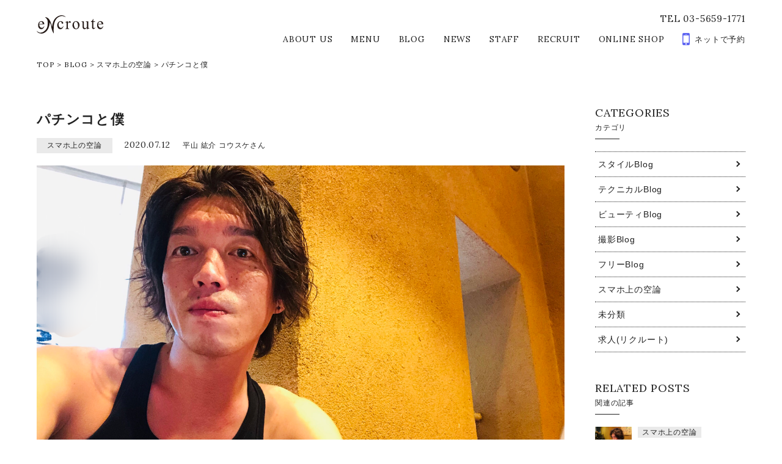

--- FILE ---
content_type: text/html; charset=UTF-8
request_url: https://en-croute.com/5366
body_size: 12999
content:
<!DOCTYPE html>
<html lang="ja">
<head>
	<meta charset="UTF-8">
	<meta http-equiv="X-UA-Compatible" content="IE=edge,chrome=1">
	<meta http-equiv="imagetoolbar" content="no">
	<meta name="copyright" content="COPYRIGHT &copy;eNcroute All Rights Reserved. ">
	
	<meta name="format-detection" content="telephone=no,address=no,email=no">
	<meta name="viewport" content="width=device-width,initial-scale=1.0">
	
	<link rel="stylesheet" href="https://maxcdn.bootstrapcdn.com/font-awesome/4.6.3/css/font-awesome.min.css">
	<link href="https://fonts.googleapis.com/css?family=Lora:400,700" rel="stylesheet">
	
	<link rel="stylesheet" href="https://en-croute.com/wp-content/themes/salontemp/css/slick.css">
	<link rel="stylesheet" href="https://en-croute.com/wp-content/themes/salontemp/css/slick-theme.css">
	<link rel="stylesheet" href="https://en-croute.com/wp-content/themes/salontemp/css/fontello.css">
	<link rel="stylesheet" href="https://en-croute.com/wp-content/themes/salontemp/style.css">
	
			<title>パチンコと僕|心の解説者|平山紘介|コウスケさん</title>
	
	
		
	<!--[if lt IE 9]>
		<script src="https://cdnjs.cloudflare.com/ajax/libs/html5shiv/3.7.2/html5shiv.min.js"></script>
		<script src="https://cdnjs.cloudflare.com/ajax/libs/respond.js/1.4.2/respond.min.js"></script>
	<![endif]-->
	
<!-- All in One SEO Pack 3.2 によって Michael Torbert の Semper Fi Web Design[996,1045] -->
<meta name="robots" content="index,follow" />

<script type="application/ld+json" class="aioseop-schema">{"@context":"https://schema.org","@graph":[{"@type":"Organization","@id":"https://en-croute.com/#organization","url":"https://en-croute.com/","name":"eNcroute | \u845b\u897f\u30fb\u897f\u845b\u897f\u30fb\u6c5f\u6238\u5ddd\u533a\u306e\u7f8e\u5bb9\u5ba4 \u30a2\u30f3\u30af\u30eb\u30fc\u30c8","sameAs":[]},{"@type":"WebSite","@id":"https://en-croute.com/#website","url":"https://en-croute.com/","name":"eNcroute | \u845b\u897f\u30fb\u897f\u845b\u897f\u30fb\u6c5f\u6238\u5ddd\u533a\u306e\u7f8e\u5bb9\u5ba4 \u30a2\u30f3\u30af\u30eb\u30fc\u30c8","publisher":{"@id":"https://en-croute.com/#organization"}},{"@type":"WebPage","@id":"https://en-croute.com/5366#webpage","url":"https://en-croute.com/5366","inLanguage":"ja","name":"\u30d1\u30c1\u30f3\u30b3\u3068\u50d5","isPartOf":{"@id":"https://en-croute.com/#website"},"image":{"@type":"ImageObject","@id":"https://en-croute.com/5366#primaryimage","url":"https://en-croute.com/wp-content/uploads/2020/07/IMG_4790-e1594539767187.png","width":1600,"height":1202},"primaryImageOfPage":{"@id":"https://en-croute.com/5366#primaryimage"},"datePublished":"2020-07-12T09:09:29+00:00","dateModified":"2020-07-12T09:09:29+00:00","description":"\u300c\u58f2\u308a\u51fa\u3057\u65b9\u3092\u3064\u304f\u308b\u30b3\u30fc\u30c1\u30f3\u30b0\u300d\r\n\r\n&nbsp;\r\n\r\n\u5fc3\u306e\u89e3\u8aac\u8005\u00ae\ufe0e \u5e73\u5c71\u3067\u3059\u3002\r\n\r\n&nbsp;\r\n\u4e0d\u5b89\u3068\u7dca\u5f35\u611f\r\n\u304a\u5ba2\u3055\u3093\u3068\u306e\u4f1a\u8a71\u306e\u30cd\u30bf\u306e\u305f\u3081\u306b\u3001\u305f\u307e\u306b\u30d1\u30c1\u30f3\u30b3\u306b\u3044\u304f\u3002\r\n\u30ae\u30e3\u30f3\u30d6\u30eb\u3092\u59cb\u3081\u308b\u77ac\u9593\u306f\u30c9\u30ad\u30c9\u30ad\u306a\u3093\u3060\u3051\u308c\u3069\u3001\r\n\u5168\u304f\u697d\u3057\u307f\u65b9\u304c\u308f\u304b\u3089\u306a\u3044\u3002\r\n\r\n\u5148\u65e5\u4f11\u696d\u8981\u8acb\u306e\u89e3\u9664\u3055\u308c\u305f\u30d1\u30c1\u30f3\u30b3\u5c4b\u306b\u884c\u3063\u305f\u3002\r\n\u3069\u3046\u305b\u306a\u3089\u590f\u3060\u3057\u590f\u3089\u3057\u3044\u53f0\u3092\u6253\u3061\u305f\u3044\u306e\u3067\r\n\u300cHANABI\u300d\u3068\u3044\u3046\u53f0\u306b\u5ea7\u3063\u305f\u3002\r\n\r\n\u6a2a\u4e26\u3073\u3067\u3057\u304b\u306a\u3044\u53f0\u306e\u914d\u5217\u306f\u7269\u3005\u3057\u3044\u7a7a\u6c17\u306b\u5305\u307e\u308c\u3066\u3044\u308b\u3002\r\n\u3053\u3053\u306b\u3044\u308b\u5f7c\u3089\u306f\u771f\u5263\u305d\u306e\u3082\u3067\u3057\u304b\u306a\u3044\u3002\r\n\u305d\u3046\u3001\u5f7c\u3089\u306f\u7121\u8a00\u3067\u53f0\u3068\u5411\u304d\u5408\u3063\u3066\u3044\u308b\u3002\r\n\r\n\u3053\u3046\u3044\u3046\u5834\u6240\u306b\u6765\u308b\u4eba\u3092\u5dee\u5225\u3059\u308b\u3064\u3082\u308a\u3082\u306a\u3044\u3051\u308c\u3069\u3001\r\n\u6687\u305d\u3046\u306a\u723a\u3055\u3093\u304b\u3001\u8f29\uff08\u30e4\u30ab\u30e9\uff09\u304c\u591a\u3044\u3002\r\n\u50d5\u306f\u5c0f\u5fc3\u8005\u306a\u306e\u3067\u96a3\u306b\u4eba\u304c\u3044\u308b\u306e\u3092\u975e\u5e38\u306b\u5acc\u304c\u308b\u50be\u5411\u304c\u3042\u308b\u3002\r\n\u3057\u304b\u3057\u3001\u3053\u3053\u3067\u306f\u305d\u3093\u306a\u3053\u3068\u306f\u3001\u3082\u306f\u3084\u8a31\u3055\u308c\u306a\u3044\u5834\u6240\u306a\u306e\u3060\u3002\r\n\r\n\u81ea\u4fe1\u6e80\u3005\u306b\u6163\u308c\u305f\u624b\u3064\u304d\u3067\u6253\u3061\u8fbc\u3080\u8f29\u9054\u306e\u9593\u306b\u5ea7\u308b\u3002\r\n\u3053\u306e\u7dca\u5f35\u611f\u304c\u307e\u305a\u5acc\u306a\u3093\u3060\u3002\r\n\u3060\u3063\u305f\u3089\u6765\u306a\u3051\u308c\u3070\u3044\u3044\u306e\u306b\u3001\u3053\u306e\u5e74\u9f62\u3067\u6765\u305f\u304b\u3089\u306b\u306f\r\n\u3084\u308a\u305f\u304f\u3066\u304d\u305f\u96f0\u56f2\u6c17\u3092\u51fa\u3059\u3057\u304b\u3044\u306a\u3044\u50d5\u304c\u3044\u308b\u3002\r\n\r\n\u50d5\u306f\u6050\u308b\u6050\u308b\u5343\u5186\u672d\u3092\u6a5f\u68b0\u306b\u5165\u308c\u305f\u3002\r\n\r\n\r\n\u3082\u3046\u3053\u306e\u5343\u5186\u672d\u306f\u623b\u3063\u3066\u3053\u306a\u3044\u3002\r\n\uff14\uff16\u679a\u306e\u30e1\u30c0\u30eb\u306b\u3057\u304b\u306a\u3089\u306a\u3044\u3002\r\n\u306a\u3093\u304b\u7aef\u6570\u3067\u6c17\u6301\u3061\u60aa\u3044\u3051\u308c\u3069\u305d\u3093\u306a\u3053\u3068\u306f\u3069\u3046\u3067\u3082\u3044\u3044\u3002\r\n\u300c\u30aa\u30ec\u306f\u6765\u305f\u306e\u3060\u304b\u3089\u3084\u308b\u3057\u304b\u306a\u3044\u3093\u3060\uff01\u300d\u3068\u5fc3\u3067\u53eb\u3093\u3060\u3002\r\n\u306a\u3093\u304b\u3053\u306e\u30c9\u30ad\u30c9\u30ad\u304c\u304d\u3063\u3068\u697d\u3057\u3044\u306e\u3060\u3068\u601d\u3046\u3002\r\n\u3084\u3063\u3066\u306f\u3044\u3051\u306a\u3044\u3053\u3068\u3068\u77e5\u308a\u306a\u304c\u3089\u3001\u3057\u3066\u3057\u307e\u3046\u60f3\u3044\u3002\r\n\r\n\u4e00\u4e01\u524d\u306b\u6163\u308c\u305f\u624b\u3064\u304d\u3067\u30e1\u30c0\u30eb\u3092\u5165\u308c\u308b\u3002\r\n\u30c1\u30e3\u30ea\u30f3\u30c1\u30e3\u30ea\u30f3\u3068\u97f3\u304c\u97ff\u304f\u3002\r\n\u300c\u50d5\u306f\u3053\u3053\u306b\u3044\u308b\u300d\u3068\u5fc3\u3067\u545f\u304d\u306a\u304c\u3089\r\n\u53f0\u3092\u56de\u3059\u3002\u3057\u304b\u3057\u305d\u306e\u624b\u3064\u304d\u306f\u4e0d\u5668\u7528\u3067\u5c45\u5408\u3044\u629c\u304d\u304b\u306e\u3088\u3046\u306b\u9045\u3044\u3002\r\n\u50d5\u306e\u4e21\u30b5\u30a4\u30c9\u306b\u3044\u308b\u8f29\u3092\u6a2a\u76ee\u306b\u8997\u304f\u3002\r\n\u300c\u306a\u3093\u3066\u901f\u3055\u3067\u30e1\u30c0\u30eb\u3092\u4f7f\u3046\u3093\u3060\uff01\uff01\u300d\u98f2\u307f\u8fbc\u307e\u308c\u308b\u3088\u3046\u306b\r\n\u30e1\u30c0\u30eb\u3092\u5165\u308c\u3066\u3044\u308b\u3002\r\n\u5343\u5186\u304c\u3082\u306e\u306e\u6570\u79d2\u3067\u6d88\u3048\u3066\u3044\u308b\u3058\u3083\u306a\u3044\u304b\u3002\r\n\uff14\uff16\u679a\u3068\u306f\u3053\u3093\u306a\u306b\u3082\u3044\u3089\u306a\u3044\u3082\u306e\u306a\u306e\u304b\uff1f\r\n\uff13\u679a\u305a\u3064\u5165\u308c\u3066\u3044\u308b\u50d5\u306f\u4f55\u3082\u8a00\u3048\u306a\u304f\u306a\u3063\u3066\u3044\u305f\u3002\r\n\u300c\u50d5\u306f\u3084\u3063\u3071\u308a\u30d8\u30bf\u30af\u30bd\u3067\u6163\u308c\u3066\u306a\u3044\u3053\u3068\u304c\u30d0\u30ec\u30d0\u30ec\u306a\u3093\u3060\u300d\r\n\u3068\u601d\u308f\u308c\u3066\u3044\u308b\u3002\r\n\u305d\u3093\u306a\u77ac\u9593\u306b\u5947\u8de1\u304c\u8d77\u304d\u305f\uff01\r\n\r\n\r\n\u300c\u3053\u3001\u3053\u308c\u306f\u5f53\u305f\u308a\uff01\u300d\r\n\u96c6\u4e2d\u3059\u308b\u3057\u304b\u306a\u3044\u30fb\u30fb\u96c6\u4e2d\u3059\u308b\u3093\u3060\u3002\r\n\u300c\u30c9\u30ad\u30c9\u30ad\u3059\u308b\u306a\u3001\u51b7\u9759\u306b\u306a\u308c\u300d\u305d\u3046\u8a00\u3044\u805e\u304b\u305b\u3066\u3044\u308b\u3002\r\n\r\n\u4f55\u5ea6\u304b\u8a66\u3057\u3066\u3082\u3001\u50d5\u306f\uff17\u3092\u6b62\u3081\u3089\u308c\u306a\u3044\u30fb\u30fb\r\n\u3057\u304b\u3082\u5916\u308c\u3066\u3044\u308b\u306e\u306b\u3001\u3084\u305f\u3089\u5149\u308b\u3002\r\n\u96a3\u306e\u8f29\u3082\u30a4\u30e9\u30a4\u30e9\u3057\u3066\u3044\u308b\u3002\r\n\u3067\u3082\uff17\u3092\u6b62\u3081\u308c\u306a\u3044\u50d5\u304c\u3053\u3053\u306b\u3044\u308b\uff08\u6ce3\r\n\u3053\u3053\u306f\u78ba\u5b9f\u306b\uff17\u3092\u6b62\u3081\u3089\u308c\u308b\u5e97\u54e1\u3055\u3093\u3092\u547c\u3076\u3057\u304b\u306a\u3044\uff01\r\n\u6b8b\u308a\u3082\u30e1\u30c0\u30eb\u3082\u308f\u305a\u304b\u3057\u304b\u306a\u3044\u72b6\u6cc1\u3067\u3001\r\n\u50d5\u306f\u6065\u305a\u304b\u3057\u304f\u306a\u3044\u305d\u3076\u308a\u3067\u5e97\u54e1\u3055\u3093\u3092\u547c\u3093\u3060\u3002\r\n\u3053\u3053\u306b\u300c\u547c\u51fa\u300d\u30dc\u30bf\u30f3\u304c\u3042\u308b\u306e\u3055\uff01\r\n\r\n\u5f85\u3064\u3053\u3068\u3082\u306a\u304f\u5e97\u54e1\u3055\u3093\u304c\u6765\u3066\u304f\u308c\u305f\u3002\r\n\u50d5\u306f\u81ea\u4fe1\u6e80\u3005\u306b\u300c\u6b62\u3081\u3066\u3082\u3089\u3063\u3066\u3044\u3044\u3067\u3059\u304b\uff1f\u300d\u3068\u554f\u3044\u304b\u3051\u305f\u3002\r\n\u3059\u308b\u3068\u8fd4\u3063\u3066\u304d\u305f\u8a00\u8449\u306f\u512a\u3057\u304f\r\n\u300c\u3059\u307f\u307e\u305b\u3093\u30fb\u30fb\u4ee3\u308f\u308a\u306b\u6253\u3064\u3053\u3068\u306f\u3067\u304d\u306a\u3044\u306e\u3067\u624b\u62cd\u5b50\u3057\u307e\u3059\u306d\u266a\u300d\r\n\r\n(\u3000\uff9f\u0434\uff9f)\r\n\r\n\u300c\u3044\u304d\u307e\u3059\u3088\uff01\uff11\u3001\uff12\u3001\u62bc\u3057\u3066\uff01\u300d\r\n\r\n\u300c\uff11\u3001\uff12\u3001\u62bc\u3057\u3066\uff01\u300d\r\n\r\n\uff17\u306f\u6b62\u307e\u3089\u306a\u3044\u30fb\u30fb\u3082\u3046\u5e30\u308a\u305f\u3044\u30fb\u30fb\r\n\u4e21\u30b5\u30a4\u30c9\u306e\u8f29\u3082\u5185\u5fc3\u7b11\u3063\u3066\u3044\u308b\u3058\u3083\u306a\u3044\u304b\u3002\r\n\u300c\u3082\u3046\u50d5\u306f\u3053\u3053\u306b\u3044\u3089\u308c\u306a\u3044\u30fb\u30fb\u300d\r\n\u300c\uff11\u3001\uff12\u3001\u62bc\u3057\u3066\uff01\u300d\r\n\u300c\u62bc\u3059\uff01\u3060\u3051\u306b\u5909\u3048\u307e\u3057\u3087\u3046\u304b\uff1f\u300d\r\n\r\n\u5909\u306a\u6c17\u3092\u4f7f\u308f\u306a\u3044\u3067\u6b32\u3057\u3044\u3002\r\n\u30db\u30b9\u30c8\u30af\u30e9\u30d6\u3058\u3083\u306a\u3044\u306e\u306b\u3001\u4f55\u3067\u30b3\u30fc\u30eb\u3055\u308c\u308b\u3093\u3060\u3088\uff08\u6ce3\r\n\u3082\u3046\u5e30\u308a\u305f\u3044\u3001\u304a\u91d1\u3082\u3044\u3089\u306a\u3044\u3001\r\n\r\n\u300c\u62bc\u3059\uff01\u300d\u3067\u3044\u304d\u307e\u3057\u3087\u3046\uff01\r\n\u5e97\u54e1\u3055\u3093\u306f\u512a\u3057\u304f\u50d5\u3092\u30b5\u30dd\u30fc\u30c8\u3057\u3066\u3044\u305f\u3002\r\n\u300c\u304a\u9858\u3044\u3057\u307e\u3059\u30fb\u30fb\u300d\r\n\r\n\r\n\u300c\u304a\u304a\u30fc\u78ba\u304b\u306b\u63c3\u3063\u305f\uff01\u300d\r\n\u307e\u3060\u7d42\u308f\u308a\u3067\u306f\u306a\u3044\u3051\u308c\u3069\u3001\u78ba\u304b\u306b\u3053\u308c\u306f\u30ea\u30fc\u30c1\u3060\uff01\r\n\u3082\u306f\u3084\u3053\u306e\u5e74\u9f62\u3067\u96a3\u306e\u8f29\u306b\u3082\u7533\u3057\u8a33\u306a\u3044\u304c\u3001\u5f53\u3066\u308b\u3057\u304b\u306a\u3044\uff01\r\n\r\n\u5e7c\u7a1a\u5712\u306e\u3088\u3046\u306a\u30b3\u30fc\u30eb\u306f\u6065\u305a\u304b\u3057\u3055\u306e\u9650\u754c\u3092\u3068\u3063\u304f\u306b\u8d85\u3048\u3066\u3044\u308b\u3002\r\n\u300c\u50d5\u306f\u3084\u308b\u3057\u304b\u306a\u3044\u3093\u3060\u300d\r\n\u50d5\u306f\u5e97\u54e1\u3055\u3093\u306e\u58f0\u306b\u8033\u3092\u771f\u5263\u306b\u50be\u3051\u305f\r\n\r\n\u300c\u62bc\u3059\uff01\u300d\u300c\u62bc\u3059\uff01\u300c\u62bc\u3059\uff01\u300d\r\n\r\n\u50d5\u306f\u5e97\u54e1\u3055\u3093\u306e\u58f0\u306b\u5408\u308f\u305b\u3066\u30dc\u30bf\u30f3\u3092\u62bc\u3059\uff01\r\n\r\n\r\n\u300c\u30ad\u30bf\u30fc\u30fc\u30fc\u30fc\u30fc\u30fc\u30fc\u30fc\u30fc\u30fc\u30fc\u30fc\u30fc\uff01\u300d\r\n\r\n\u305d\u308d\u3063\u305f\u3058\u3083\u306a\u3044\u304b\uff01\r\n\u3053\u306e\u5f8c\u4f55\u3092\u3057\u305f\u3089\u3044\u3044\u306e\u304b\u3055\u3048\u308f\u304b\u3089\u306a\u3044\u3002\r\n\u3051\u308c\u3069\u3082\u50d5\u306f\u5f53\u3066\u305f\u3002\r\n\r\n\u5fc3\u5730\u3088\u3044\u304a\u306f\u3084\u3057\u306e\u3088\u3046\u306a\u66f2\u304c\u97ff\u304d\u6e21\u308b\u3002\r\n\u4e21\u30b5\u30a4\u30c9\u306e\u8f29\u306f\u30a4\u30e9\u30a4\u30e9\u3057\u3066\u3044\u308b\u3002\r\n\u300c\u3082\u3046\u5e30\u308a\u305f\u3044\u30fb\u30fb\u300d\r\n\r\n\u3067\u3082\u306a\u3093\u304b\u5e30\u308c\u306a\u3044\u3002\r\n\u3044\u3044\u6b73\u3053\u3044\u3066\u5e97\u54e1\u3055\u3093\u306e\u624b\u62cd\u5b50\u3092\u5f8c\u308d\u3067\u3055\u308c\u3066\u3044\u308b\u50d5\u306f\r\n\u5927\u5207\u306a\u4f55\u304b\u3092\u3053\u306e\u590f\u306b\u7121\u304f\u3057\u305f\u3002\r\n\r\n&nbsp;\r\n\r\n\u9811\u5f35\u308b\u7686\u3005\u69d8\u3092\u5fdc\u63f4\u3057\u3066\u304a\u308a\u307e\u3059\u3002\r\n\u5fc3\u306e\u89e3\u8aac\u8005\u00ae\ufe0e\u30fb\u69cb\u6210\u30e9\u30a4\u30bf\u30fc\u3000\u5e73\u5c71\u3000\u30b3\u30a6\u30b9\u30b1\r\n\r\n&nbsp;\r\n\r\n&nbsp;\r\n\r\n&nbsp;\r\n\r\n\u5fc3\u306e\u89e3\u8aac\u8005\u00ae\ufe0e\u30fb\u69cb\u6210\u30e9\u30a4\u30bf\u30fc\u30fb\u8b1b\u5e2b\u30fb\u58f2\u308a\u51fa\u3057\u65b9\u30fb\u30b3\u30fc\u30c1\u30f3\u30b0\u30fb\u5fc3\u7406\u30fb\u5e73\u5c71\u3000\u7d18\u4ecb\u3000\u30b3\u30a6\u30b9\u30b1\u3055\u3093"},{"@type":"Article","@id":"https://en-croute.com/5366#article","isPartOf":{"@id":"https://en-croute.com/5366#webpage"},"author":{"@id":"https://en-croute.com/author/kousuke#author"},"headline":"\u30d1\u30c1\u30f3\u30b3\u3068\u50d5","datePublished":"2020-07-12T09:09:29+00:00","dateModified":"2020-07-12T09:09:29+00:00","commentCount":0,"mainEntityOfPage":{"@id":"https://en-croute.com/5366#webpage"},"publisher":{"@id":"https://en-croute.com/#organization"},"articleSection":"\u30b9\u30de\u30db\u4e0a\u306e\u7a7a\u8ad6","image":{"@type":"ImageObject","@id":"https://en-croute.com/5366#primaryimage","url":"https://en-croute.com/wp-content/uploads/2020/07/IMG_4790-e1594539767187.png","width":1600,"height":1202}},{"@type":"Person","@id":"https://en-croute.com/author/kousuke#author","name":"\u5e73\u5c71 \u7d18\u4ecb \u30b3\u30a6\u30b9\u30b1\u3055\u3093","sameAs":[],"image":{"@type":"ImageObject","@id":"https://en-croute.com/#personlogo","url":"https://secure.gravatar.com/avatar/0c86889739e134d300c1f120779c69a3?s=96&d=mm&r=g","width":96,"height":96,"caption":"\u5e73\u5c71 \u7d18\u4ecb \u30b3\u30a6\u30b9\u30b1\u3055\u3093"}}]}</script>
<link rel="canonical" href="https://en-croute.com/5366" />
<meta property="og:title" content="パチンコと僕|心の解説者|平山紘介|コウスケさん" />
<meta property="og:type" content="article" />
<meta property="og:url" content="https://en-croute.com/5366" />
<meta property="og:image" content="https://en-croute.com/wp-content/uploads/2020/07/IMG_4790-1024x770.png" />
<meta property="og:site_name" content="eNcroute | 葛西・江戸川区の美容室 アンクルート" />
<meta property="og:description" content="「売り出し方をつくるコーチング」 心の解説者®︎ 平山です。 不安と緊張感 お客さんとの会話のネタのために、たまにパチンコにいく。 ギャンブルを始める瞬間はドキドキなんだけれど、 全く楽しみ方がわからない。 先日休業要請の解除されたパチンコ屋に行った。 どうせなら夏だし夏らしい台を打ちたいので 「HANABI」という台に座った。" />
<meta property="article:published_time" content="2020-07-12T09:09:29Z" />
<meta property="article:modified_time" content="2020-07-12T09:09:29Z" />
<meta property="og:image:secure_url" content="https://en-croute.com/wp-content/uploads/2020/07/IMG_4790-1024x770.png" />
<meta name="twitter:card" content="summary" />
<meta name="twitter:title" content="パチンコと僕|心の解説者|平山紘介|コウスケさん" />
<meta name="twitter:description" content="「売り出し方をつくるコーチング」 心の解説者®︎ 平山です。 不安と緊張感 お客さんとの会話のネタのために、たまにパチンコにいく。 ギャンブルを始める瞬間はドキドキなんだけれど、 全く楽しみ方がわからない。 先日休業要請の解除されたパチンコ屋に行った。 どうせなら夏だし夏らしい台を打ちたいので 「HANABI」という台に座った。" />
<meta name="twitter:image" content="https://en-croute.com/wp-content/uploads/2020/07/IMG_4790-1024x770.png" />
			<script type="text/javascript" >
				window.ga=window.ga||function(){(ga.q=ga.q||[]).push(arguments)};ga.l=+new Date;
				ga('create', 'UA-90867431-1', 'auto');
				// Plugins
				
				ga('send', 'pageview');
			</script>
			<script async src="https://www.google-analytics.com/analytics.js"></script>
			<!-- All in One SEO Pack -->
<link rel='dns-prefetch' href='//s0.wp.com' />
<link rel='dns-prefetch' href='//s.w.org' />
<link rel='stylesheet' id='yarppWidgetCss-css'  href='https://en-croute.com/wp-content/plugins/yet-another-related-posts-plugin/style/widget.css?ver=5.2.21' type='text/css' media='all' />
<link rel='stylesheet' id='wp-block-library-css'  href='https://en-croute.com/wp-includes/css/dist/block-library/style.min.css?ver=5.2.21' type='text/css' media='all' />
<link rel='stylesheet' id='contact-form-7-css'  href='https://en-croute.com/wp-content/plugins/contact-form-7/includes/css/styles.css?ver=5.1.3' type='text/css' media='all' />
<link rel='stylesheet' id='dashicons-css'  href='https://en-croute.com/wp-includes/css/dashicons.min.css?ver=5.2.21' type='text/css' media='all' />
<link rel='stylesheet' id='jetpack_css-css'  href='https://en-croute.com/wp-content/plugins/jetpack/css/jetpack.css?ver=6.3.7' type='text/css' media='all' />
<link rel='https://api.w.org/' href='https://en-croute.com/wp-json/' />
<link rel='prev' title='今しかできない髪型？！' href='https://en-croute.com/5054' />
<link rel='next' title='寿司屋と僕' href='https://en-croute.com/5387' />
<link rel="alternate" type="application/json+oembed" href="https://en-croute.com/wp-json/oembed/1.0/embed?url=https%3A%2F%2Fen-croute.com%2F5366" />
<link rel="alternate" type="text/xml+oembed" href="https://en-croute.com/wp-json/oembed/1.0/embed?url=https%3A%2F%2Fen-croute.com%2F5366&#038;format=xml" />
<link rel="apple-touch-icon" sizes="180x180" href="/wp-content/uploads/fbrfg/apple-touch-icon.png">
<link rel="icon" type="image/png" href="/wp-content/uploads/fbrfg/favicon-32x32.png" sizes="32x32">
<link rel="icon" type="image/png" href="/wp-content/uploads/fbrfg/favicon-16x16.png" sizes="16x16">
<link rel="manifest" href="/wp-content/uploads/fbrfg/manifest.json">
<link rel="mask-icon" href="/wp-content/uploads/fbrfg/safari-pinned-tab.svg" color="#5bbad5">
<link rel="shortcut icon" href="/wp-content/uploads/fbrfg/favicon.ico">
<meta name="msapplication-config" content="/wp-content/uploads/fbrfg/browserconfig.xml">
<meta name="theme-color" content="#ffffff">
<link rel='dns-prefetch' href='//v0.wordpress.com'/>
<style type='text/css'>img#wpstats{display:none}</style></head>
<body>
	<div id="fb-root"></div>
	<script>(function(d, s, id) {
	  var js, fjs = d.getElementsByTagName(s)[0];
	  if (d.getElementById(id)) return;
	  js = d.createElement(s); js.id = id;
	  js.src = "//connect.facebook.net/ja_JP/sdk.js#xfbml=1&version=v2.4";
	  fjs.parentNode.insertBefore(js, fjs);
	}(document, 'script', 'facebook-jssdk'));</script>
	<div id="barba-wrapper">
		<div class="barba-container">
			<header>
				<div id="header" class="cf">
					<div id="sp_header">
						<a href="tel:0356591771" class="phone_header"><i class="fa fa-phone" aria-hidden="true"></i>　電話で予約</a>
						<a href="https://beauty.hotpepper.jp/CSP/bt/reserve/?storeId=H000112429" class="web_header" target="_blank"><i class="fa fa-mobile" aria-hidden="true"></i>　WEBで予約</a>
					</div>
					<div class="header_inner cf">
						<h1><a href="https://en-croute.com">eNcroute｜葛西・江戸川区の美容室 アンクルート</a></h1>
						<div id="header_pc" class="lora400">
							<p class="header_pc_tel">TEL 03-5659-1771</p>
							<nav>
								<ul class="header_menu"><li id="menu-item-9" class="menu-item menu-item-type-post_type menu-item-object-page menu-item-9"><a href="https://en-croute.com/about">ABOUT US</a></li>
<li id="menu-item-6" class="menu-item menu-item-type-post_type menu-item-object-page menu-item-6"><a href="https://en-croute.com/menu">MENU</a></li>
<li id="menu-item-38" class="menu-item menu-item-type-post_type menu-item-object-page current_page_parent menu-item-38"><a href="https://en-croute.com/blog">BLOG</a></li>
<li id="menu-item-13" class="menu-item menu-item-type-post_type menu-item-object-page menu-item-13"><a href="https://en-croute.com/news">NEWS</a></li>
<li id="menu-item-30" class="menu-item menu-item-type-post_type menu-item-object-page menu-item-30"><a href="https://en-croute.com/staff">STAFF</a></li>
<li id="menu-item-514" class="menu-item menu-item-type-post_type menu-item-object-page menu-item-514"><a href="https://en-croute.com/recruit">RECRUIT</a></li>
<li id="menu-item-1665" class="menu-item menu-item-type-custom menu-item-object-custom menu-item-1665"><a target="_blank" rel="noopener noreferrer" href="https://en-croute.beauty-item.com/">ONLINE SHOP</a></li>
<li id="menu-item-10" class="last menu-item menu-item-type-custom menu-item-object-custom menu-item-10"><a target="_blank" rel="noopener noreferrer" href="https://beauty.hotpepper.jp/CSP/bt/reserve/?storeId=H000112429">ネットで予約</a></li>
</ul>							</nav>
						</div>
						
						<a id="menu-trigger">
							<span></span>
							<span></span>
							<span></span>
							<p class="lora400">MENU</p>
						</a>
					</div>
					<nav id="sp_header_menu" class="lora400">
						<ul class="sp_header_menu_inner"><li class="menu-item menu-item-type-post_type menu-item-object-page menu-item-9"><a href="https://en-croute.com/about">ABOUT US</a></li>
<li class="menu-item menu-item-type-post_type menu-item-object-page menu-item-6"><a href="https://en-croute.com/menu">MENU</a></li>
<li class="menu-item menu-item-type-post_type menu-item-object-page current_page_parent menu-item-38"><a href="https://en-croute.com/blog">BLOG</a></li>
<li class="menu-item menu-item-type-post_type menu-item-object-page menu-item-13"><a href="https://en-croute.com/news">NEWS</a></li>
<li class="menu-item menu-item-type-post_type menu-item-object-page menu-item-30"><a href="https://en-croute.com/staff">STAFF</a></li>
<li class="menu-item menu-item-type-post_type menu-item-object-page menu-item-514"><a href="https://en-croute.com/recruit">RECRUIT</a></li>
<li class="menu-item menu-item-type-custom menu-item-object-custom menu-item-1665"><a target="_blank" rel="noopener noreferrer" href="https://en-croute.beauty-item.com/">ONLINE SHOP</a></li>
<li class="last menu-item menu-item-type-custom menu-item-object-custom menu-item-10"><a target="_blank" rel="noopener noreferrer" href="https://beauty.hotpepper.jp/CSP/bt/reserve/?storeId=H000112429">ネットで予約</a></li>
</ul>					</nav>
				</div>
			</header>			
			<div class="hero_bottom_none"></div>
			
			<div id="bread">
				<div id="bread_inner" class="cf lora400">
					<nav>
<ul>
<li><a href="https://en-croute.com/" class="home">TOP</a></li>
<li>&gt;</li>
<li><a href="https://en-croute.com/blog/">BLOG</a></li>
<li>&gt;</li>
<li><a href="https://en-croute.com/category/know_cat">スマホ上の空論</a></li>
<li>&gt;</li>
<li>パチンコと僕</li>
</ul>
</nav>
				</div>
			</div>
			<!-- bread -->
			
			<section class="content_wrap pd_bottom">
				<div class="content_wrap_inner">
					<main id="main">
						<div class="main_inner">
														<article class="post_single">
								<header class="post_header">
									<h1>パチンコと僕</h1>
									<ul class="post_data">
										<li class="post_data_cat">スマホ上の空論</li>
										<li class="post_data_date lora400"><time datetime="2020-07-12">2020.07.12</time></li>
										<li class="post_data_auth">平山 紘介 コウスケさん</li>	
									</ul>
									<img width="1600" height="1202" src="https://en-croute.com/wp-content/uploads/2020/07/IMG_4790-e1594539767187.png" class="fademove wp-post-image" alt="" />								</header>
								<div class="post_contents_wrap">
									<div class="post_contents">
										<p>「売り出し方をつくるコーチング」</p>
<p>&nbsp;</p>
<p>心の解説者®︎ 平山です。</p>
<p>&nbsp;</p>
<h4>不安と緊張感</h4>
<p>お客さんとの会話のネタのために、たまにパチンコにいく。<br />
ギャンブルを始める瞬間はドキドキなんだけれど、<br />
全く楽しみ方がわからない。</p>
<p>先日休業要請の解除されたパチンコ屋に行った。<br />
どうせなら夏だし夏らしい台を打ちたいので<br />
「HANABI」という台に座った。</p>
<p>横並びでしかない台の配列は物々しい空気に包まれている。<br />
ここにいる彼らは真剣そのもでしかない。<br />
そう、彼らは無言で台と向き合っている。</p>
<p>こういう場所に来る人を差別するつもりもないけれど、<br />
暇そうな爺さんか、輩（ヤカラ）が多い。<br />
僕は小心者なので隣に人がいるのを非常に嫌がる傾向がある。<br />
しかし、ここではそんなことは、もはや許されない場所なのだ。</p>
<p>自信満々に慣れた手つきで打ち込む輩達の間に座る。<br />
この緊張感がまず嫌なんだ。<br />
だったら来なければいいのに、この年齢で来たからには<br />
やりたくてきた雰囲気を出すしかいない僕がいる。</p>
<p>僕は恐る恐る千円札を機械に入れた。<br />
<img class="alignnone size-medium wp-image-5379 fademove" src="https://en-croute.com/wp-content/uploads/2020/07/IMG_4764-1024x768.jpg" alt="" width="1024" height="768" /></p>
<p>もうこの千円札は戻ってこない。<br />
４６枚のメダルにしかならない。<br />
なんか端数で気持ち悪いけれどそんなことはどうでもいい。<br />
「オレは来たのだからやるしかないんだ！」と心で叫んだ。<br />
なんかこのドキドキがきっと楽しいのだと思う。<br />
やってはいけないことと知りながら、してしまう想い。</p>
<p>一丁前に慣れた手つきでメダルを入れる。<br />
チャリンチャリンと音が響く。<br />
「僕はここにいる」と心で呟きながら<br />
台を回す。しかしその手つきは不器用で居合い抜きかのように遅い。<br />
僕の両サイドにいる輩を横目に覗く。<br />
「なんて速さでメダルを使うんだ！！」飲み込まれるように<br />
メダルを入れている。<br />
千円がものの数秒で消えているじゃないか。<br />
４６枚とはこんなにもいらないものなのか？<br />
３枚ずつ入れている僕は何も言えなくなっていた。<br />
「僕はやっぱりヘタクソで慣れてないことがバレバレなんだ」<br />
と思われている。<br />
そんな瞬間に奇跡が起きた！<br />
<img class="alignnone size-medium wp-image-5380 fademove" src="https://en-croute.com/wp-content/uploads/2020/07/IMG_4772-1024x768.jpg" alt="" width="1024" height="768" /></p>
<p>「こ、これは当たり！」<br />
集中するしかない・・集中するんだ。<br />
「ドキドキするな、冷静になれ」そう言い聞かせている。</p>
<p>何度か試しても、僕は７を止められない・・<br />
しかも外れているのに、やたら光る。<br />
隣の輩もイライラしている。<br />
でも７を止めれない僕がここにいる（泣<br />
ここは確実に７を止められる店員さんを呼ぶしかない！<br />
残りもメダルもわずかしかない状況で、<br />
僕は恥ずかしくないそぶりで店員さんを呼んだ。<br />
ここに「呼出」ボタンがあるのさ！</p>
<p>待つこともなく店員さんが来てくれた。<br />
僕は自信満々に「止めてもらっていいですか？」と問いかけた。<br />
すると返ってきた言葉は優しく<br />
「すみません・・代わりに打つことはできないので手拍子しますね♪」</p>
<p>(　ﾟдﾟ)</p>
<p>「いきますよ！１、２、押して！」</p>
<p>「１、２、押して！」</p>
<p>７は止まらない・・もう帰りたい・・<br />
両サイドの輩も内心笑っているじゃないか。<br />
「もう僕はここにいられない・・」<br />
「１、２、押して！」<br />
「押す！だけに変えましょうか？」</p>
<p>変な気を使わないで欲しい。<br />
ホストクラブじゃないのに、何でコールされるんだよ（泣<br />
もう帰りたい、お金もいらない、</p>
<p>「押す！」でいきましょう！<br />
店員さんは優しく僕をサポートしていた。<br />
「お願いします・・」<br />
<img class="alignnone size-medium wp-image-5381 fademove" src="https://en-croute.com/wp-content/uploads/2020/07/IMG_4773-1024x768.jpg" alt="" width="1024" height="768" /></p>
<p>「おおー確かに揃った！」<br />
まだ終わりではないけれど、確かにこれはリーチだ！<br />
もはやこの年齢で隣の輩にも申し訳ないが、当てるしかない！</p>
<p>幼稚園のようなコールは恥ずかしさの限界をとっくに超えている。<br />
「僕はやるしかないんだ」<br />
僕は店員さんの声に耳を真剣に傾けた</p>
<p>「押す！」「押す！「押す！」</p>
<p>僕は店員さんの声に合わせてボタンを押す！<br />
<img class="alignnone size-medium wp-image-5382 fademove" src="https://en-croute.com/wp-content/uploads/2020/07/IMG_4775-1024x768.jpg" alt="" width="1024" height="768" /></p>
<p>「キターーーーーーーーーーーーー！」</p>
<p>そろったじゃないか！<br />
この後何をしたらいいのかさえわからない。<br />
けれども僕は当てた。</p>
<p>心地よいおはやしのような曲が響き渡る。<br />
両サイドの輩はイライラしている。<br />
「もう帰りたい・・」</p>
<p>でもなんか帰れない。<br />
いい歳こいて店員さんの手拍子を後ろでされている僕は<br />
大切な何かをこの夏に無くした。</p>
<p>&nbsp;</p>
<p>頑張る皆々様を応援しております。<br />
心の解説者®︎・構成ライター　平山　コウスケ</p>
<p>&nbsp;</p>
<p>&nbsp;</p>
<p>&nbsp;</p>
<p>心の解説者®︎・構成ライター・講師・売り出し方・コーチング・心理・平山　紘介　コウスケさん</p>
									</div>
								</div>
								<div class="post_sns_wrap">
																		<div class="post_sns_wrap_left">
																		    <a href="https://en-croute.com/staff/staff_detail?user=kousuke" class="post_sns_auth">
											<div class="post_sns_auth_inner">
												<img src="https://en-croute.com/wp-content/uploads/2021/11/thum-hirayama.jpg" alt="平山 紘介 コウスケさん" class="">
												<div class="txt">
													<span class="tit">この記事の投稿者</span>
													<span class="pos">
														占術師・心の解説者®︎・資生堂外部講師													</span>
													<span class="name">
														平山 紘介 コウスケさん													</span>
												</div>
												<span class="circle"></span>
											</div>
										</a>
																			
																				<a href="https://beauty.hotpepper.jp/CSP/bt/reserve/?storeId=H000112429&stylistId=T000109473" class="post_sns_reserve button reserve" target="_blank">
											平山 紘介 コウスケさんの<br>ご予約はこちらから
										</a>
																			</div>
									<div class="post_sns_wrap_right">
										<ul class="share_link lora400">
											<li class="li_face">
												<a href="http://www.facebook.com/share.php?u=https://en-croute.com/5366&t=パチンコと僕" class="facebook" target="_blank">
													<i class="fa fa-facebook" aria-hidden="true"></i><br>
													<span>Share</span>
												</a>
											</li>
											<li class="li_twit">
												<a href="http://twitter.com/share?url=https://en-croute.com/5366&text=パチンコと僕" class="twitter" target="_blank">
													<i class="fa fa-twitter" aria-hidden="true"></i><br>
													<span>Tweet</span>
												</a>
											</li>
											<li class="li_line">
												<a href="http://line.me/R/msg/text/?https://en-croute.com/5366%0D%0Aパチンコと僕" class="line" target="_blank">
													<i class="fa c-fa-line"></i><br>
													<span>Send</span>
												</a>
											</li>
										</ul>
										
										<div class="face_like">
																						<div class="left" style="background-image: url(https://en-croute.com/wp-content/uploads/2020/07/IMG_4790-e1594539767187.png)">
											</div>
											<div class="right">
												<p>
													いいね！して最新記事を<br>
													チェックしよう！
												</p>
												<div class="fb-like" data-href="https://www.facebook.com/encroute1117/" data-layout="button_count" data-action="like" data-show-faces="false" data-share="false"></div>
											</div>
										</div>
									</div>
								</div>
							</article>
														
						</div>
					</main>
					<!-- main -->
					
										<aside id="side">
						<section class="side_posts">
							<h3 class="lora400">
								<span class="side_title_en">CATEGORIES</span>
								<span class="side_title_jp">カテゴリ</span>
							</h3>
							<ul class="side_cat">
									<li class="cat-item cat-item-8"><a href="https://en-croute.com/category/style_cat">スタイルBlog</a>
</li>
	<li class="cat-item cat-item-4"><a href="https://en-croute.com/category/tech_cat">テクニカルBlog</a>
</li>
	<li class="cat-item cat-item-6"><a href="https://en-croute.com/category/beauty_cat">ビューティBlog</a>
</li>
	<li class="cat-item cat-item-5"><a href="https://en-croute.com/category/photo_cat">撮影Blog</a>
</li>
	<li class="cat-item cat-item-9"><a href="https://en-croute.com/category/free_cat">フリーBlog</a>
</li>
	<li class="cat-item cat-item-7"><a href="https://en-croute.com/category/know_cat">スマホ上の空論</a>
</li>
	<li class="cat-item cat-item-1"><a href="https://en-croute.com/category/%e6%9c%aa%e5%88%86%e9%a1%9e">未分類</a>
</li>
	<li class="cat-item cat-item-10"><a href="https://en-croute.com/category/recruit_cat">求人(リクルート)</a>
</li>

								
							</ul>
						</section>
						
						<section class="side_posts">
							<h3 class="lora400">
								<span class="side_title_en">RELATED POSTS</span>
								<span class="side_title_jp">関連の記事</span>
							</h3>
							<div class='yarpp-related'>
  <ul class="blog_wrap_side">
    		<li>
			<article class="post fademove">
				<a href="https://en-croute.com/4303">
					<div class="post-image">
						<figure>
							<img width="500" height="500" src="https://en-croute.com/wp-content/uploads/2019/09/IMG_9228-500x500.jpg" class="attachment-post-thumbnail size-post-thumbnail wp-post-image" alt="" />						</figure>
						<p class="lora400">More</p>
					</div>
					<div class="post-data height_news">
						<ul>
							<li class="post-data-cat">スマホ上の空論</li>
							<li class="post-data-date lora400"><time datetime="2019.09.09">2019.09.09</time></li>
							<li class="post-data-auth">平山 紘介 コウスケさん</li>
						</ul>
						<h1>ハナから謝ってくるのは押しつけでしかない</h1>
					</div>
				</a>
			</article>
		</li>
    		<li>
			<article class="post fademove">
				<a href="https://en-croute.com/4326">
					<div class="post-image">
						<figure>
							<img width="500" height="500" src="https://en-croute.com/wp-content/uploads/2019/09/IMG_9175-500x500.jpg" class="attachment-post-thumbnail size-post-thumbnail wp-post-image" alt="" />						</figure>
						<p class="lora400">More</p>
					</div>
					<div class="post-data height_news">
						<ul>
							<li class="post-data-cat">スマホ上の空論</li>
							<li class="post-data-date lora400"><time datetime="2019.09.11">2019.09.11</time></li>
							<li class="post-data-auth">平山 紘介 コウスケさん</li>
						</ul>
						<h1>商標登録証書が届きました！</h1>
					</div>
				</a>
			</article>
		</li>
    		<li>
			<article class="post fademove">
				<a href="https://en-croute.com/4215">
					<div class="post-image">
						<figure>
							<img width="500" height="500" src="https://en-croute.com/wp-content/uploads/2019/08/IMG_8080-500x500.jpg" class="attachment-post-thumbnail size-post-thumbnail wp-post-image" alt="" />						</figure>
						<p class="lora400">More</p>
					</div>
					<div class="post-data height_news">
						<ul>
							<li class="post-data-cat">スマホ上の空論</li>
							<li class="post-data-date lora400"><time datetime="2019.08.02">2019.08.02</time></li>
							<li class="post-data-auth">平山 紘介 コウスケさん</li>
						</ul>
						<h1>”心の解説者”の商標登録が合格いたしました！</h1>
					</div>
				</a>
			</article>
		</li>
    		<li>
			<article class="post fademove">
				<a href="https://en-croute.com/4257">
					<div class="post-image">
						<figure>
							<img width="500" height="500" src="https://en-croute.com/wp-content/uploads/2019/08/IMG_1154-500x500.jpg" class="attachment-post-thumbnail size-post-thumbnail wp-post-image" alt="" />						</figure>
						<p class="lora400">More</p>
					</div>
					<div class="post-data height_news">
						<ul>
							<li class="post-data-cat">スマホ上の空論</li>
							<li class="post-data-date lora400"><time datetime="2019.08.26">2019.08.26</time></li>
							<li class="post-data-auth">平山 紘介 コウスケさん</li>
						</ul>
						<h1>黒田勇樹プロデュースにディレクターと応援！</h1>
					</div>
				</a>
			</article>
		</li>
      </ul>
</div>
						</section>						
						
						<section class="side_posts">
							<h3 class="lora400">
								<span class="side_title_en">STAFF</span>
								<span class="side_title_jp">スタッフ</span>
							</h3>
														<ul class="staff_wrap_side">
																							
																							    <li>
									<a href="https://en-croute.com/staff/staff_detail?user=info" class="fademove">
										<div class="staff-image">
											<figure>
												<img src="https://en-croute.com/wp-content/uploads/2017/01/menber_logo2.png" alt="">
											</figure>
											<p class="lora400">More</p>
										</div>
										<div class="staff-data">
											<span class="staff_position">eNcroute</span>
											<span class="staff_name">アンクルート</span>
										</div>
									</a>
								</li>
																								
							    								
																
							    								
																							    <li>
									<a href="https://en-croute.com/staff/staff_detail?user=yuina" class="fademove">
										<div class="staff-image">
											<figure>
												<img src="https://en-croute.com/wp-content/uploads/2017/01/thum05.jpg" alt="">
											</figure>
											<p class="lora400">More</p>
										</div>
										<div class="staff-data">
											<span class="staff_position">Stylist・goshel</span>
											<span class="staff_name">森 優依奈</span>
										</div>
									</a>
								</li>
																								
							    								
																							    <li>
									<a href="https://en-croute.com/staff/staff_detail?user=shinobu" class="fademove">
										<div class="staff-image">
											<figure>
												<img src="https://en-croute.com/wp-content/uploads/2017/01/thum03.jpg" alt="">
											</figure>
											<p class="lora400">More</p>
										</div>
										<div class="staff-data">
											<span class="staff_position">TopStylist</span>
											<span class="staff_name">小谷野 忍</span>
										</div>
									</a>
								</li>
																								
							    								
																							    <li>
									<a href="https://en-croute.com/staff/staff_detail?user=kousuke" class="fademove">
										<div class="staff-image">
											<figure>
												<img src="https://en-croute.com/wp-content/uploads/2021/11/thum-hirayama.jpg" alt="">
											</figure>
											<p class="lora400">More</p>
										</div>
										<div class="staff-data">
											<span class="staff_position">占術師・心の解説者®︎・資生堂外部講師</span>
											<span class="staff_name">平山 紘介 コウスケさん</span>
										</div>
									</a>
								</li>
																								
							    								
																							    <li>
									<a href="https://en-croute.com/staff/staff_detail?user=masae" class="fademove">
										<div class="staff-image">
											<figure>
												<img src="https://en-croute.com/wp-content/uploads/2017/01/thum06.jpg" alt="">
											</figure>
											<p class="lora400">More</p>
										</div>
										<div class="staff-data">
											<span class="staff_position">Kimono stylist</span>
											<span class="staff_name">小川 政恵</span>
										</div>
									</a>
								</li>
																								
							    								
																
							    								
																
							    								
																							    <li>
									<a href="https://en-croute.com/staff/staff_detail?user=mana" class="fademove">
										<div class="staff-image">
											<figure>
												<img src="https://en-croute.com/wp-content/uploads/2017/01/thum02.jpg" alt="">
											</figure>
											<p class="lora400">More</p>
										</div>
										<div class="staff-data">
											<span class="staff_position">Director・goshel</span>
											<span class="staff_name">久野 麻奈</span>
										</div>
									</a>
								</li>
																								
							    														</ul>
							<a href="https://en-croute.com/staff/" class="lora400 button">READ MORE</a>
						</section>
						
					</aside>
					<!-- side -->					
					
				</div>
			</section>
			
<!--
			<section class="content_wrap pd_line">
				<div class="content_wrap_inner line_wrap">
					<h4>
						LINEに登録して<br class="sp_img">
						予約やお得な情報をチェック
					</h4>
					<p>
						サロンの予約がLINEでできます。<br>
						お得なキャンペーン情報も<br class="sp_img">
						お届けします。
					</p>
					<a href="" class="button line_button" target="_blank"><i class="fa c-fa-line"></i>友だち追加</a>
				</div>
			</section>
-->
			
			<section class="content_wrap pd_sp">
				<div class="content_wrap_inner">
					<h3 class="title_h3">
						<span class="title_h3_en lora400">ACCESS</span>
						<span class="title_h3_jp">アクセス</span>
					</h3>
				</div>
				<div class="access_wrap">
					<h4 class="lora400">eNcroute &amp; goshel</h4>
					<ul>
						<li>
							<h5 class="lora400">ADDRESS</h5>
							<p>
								〒134-0083<br>
								東京都江戸川区中葛西3-27-1<br>
								ハイメゾン葛西1F
							</p>
						</li>
						<li>
							<h5 class="lora400">CONTACT</h5>
							<p>
								Tel. 03-5659-1771<br>
								Mail. <a href="mailto:info@en-croute.com">info@en-croute.com</a>
							</p>
						</li>
						<li>
							<h5 class="lora400">OPEN</h5>
							<p>
								10：00～20：00（定休日はNEWSに記載）<br>
								CUT　最終受付19：00<br>
								カラーリング　最終受付18：30<br>
								特殊パーマ類　最終受付18：00
							</p>
						</li>
					</ul>
				</div>
			</section>
			<div id="map"></div>
			<footer >
				<div id="footer">
					<div id="footer_inner">
						<p class="lora400 sitemap_title">SITE MAP</p>
						<nav>
							<ul id="footer_nav" class="lora400"><li id="menu-item-15" class="menu-item menu-item-type-post_type menu-item-object-page menu-item-15"><a href="https://en-croute.com/about">ABOUT</a></li>
<li id="menu-item-16" class="menu-item menu-item-type-post_type menu-item-object-page menu-item-16"><a href="https://en-croute.com/menu">MENU</a></li>
<li id="menu-item-39" class="menu-item menu-item-type-post_type menu-item-object-page current_page_parent menu-item-39"><a href="https://en-croute.com/blog">BLOG</a></li>
<li id="menu-item-14" class="menu-item menu-item-type-post_type menu-item-object-page menu-item-14"><a href="https://en-croute.com/news">NEWS</a></li>
<li id="menu-item-29" class="menu-item menu-item-type-post_type menu-item-object-page menu-item-29"><a href="https://en-croute.com/staff">STAFF</a></li>
<li id="menu-item-513" class="menu-item menu-item-type-post_type menu-item-object-page menu-item-513"><a href="https://en-croute.com/recruit">RECRUIT</a></li>
<li id="menu-item-1667" class="menu-item menu-item-type-custom menu-item-object-custom menu-item-1667"><a target="_blank" rel="noopener noreferrer" href="https://en-croute.beauty-item.com/">ONLINE SHOP</a></li>
</ul>							
							<ul id="footer_sns">
								<li>
									<a href="https://www.facebook.com/croute.en.7" target="_blank">
										<i class="fa fa-facebook" aria-hidden="true"></i>
									</a>
								</li>
<!--
								<li>
									<a href="" target="_blank">
										<i class="fa fa-twitter" aria-hidden="true"></i>
									</a>
								</li>
-->
								<li>
									<a href="https://www.instagram.com/encroute1117/" target="_blank">
										<i class="fa fa-instagram" aria-hidden="true"></i>
									</a>
								</li>
<!--
								<li>
									<a href="" target="_blank">
										<i class="fa fa-youtube-play" aria-hidden="true"></i>
									</a>
								</li>
-->
							</ul>
						</nav>
					</div>
					<p class="footer_copy">
						<small class="lora400">
							&copy;EAST INCEPTION All Rights Reserved.
						</small>
					</p>
				</div>
			</footer>
			
			<script type='text/javascript'>
				//アナリティクス
								
				function jetAna() {
					
					_stq = window._stq || [];
					_stq.push([ 'view', {v:'ext',j:'1:4.5',blog:'123112051',post:'5366',tz:'9',srv:'en-croute.com'} ]);
					_stq.push([ 'clickTrackerInit', '123112051', '5366' ]);
				}
			</script>
			
		</div>
		<!-- barba-container -->
	</div>
	<!-- barba-wrapper -->
	<script src="https://maps.googleapis.com/maps/api/js?key=AIzaSyDi7e1UA5hzEd7RUQ7Ka7inU8SdlGszGu0"></script>
	<script src="//ajax.googleapis.com/ajax/libs/jquery/1.11.2/jquery.min.js"></script>
	<script src="https://npmcdn.com/imagesloaded@4.1/imagesloaded.pkgd.min.js"></script>
	<script src="https://cdnjs.cloudflare.com/ajax/libs/gsap/1.17.0/TweenMax.min.js"></script>
	
	<script type="text/javascript" src="https://en-croute.com/wp-content/themes/salontemp/js/jquery.heightLine.js"></script>
	<script type="text/javascript" src="https://en-croute.com/wp-content/themes/salontemp/js/jquery.inview.min.js"></script>
	<script type="text/javascript" src="https://en-croute.com/wp-content/themes/salontemp/js/slick.min.js"></script>
	<script type="text/javascript" src="https://en-croute.com/wp-content/themes/salontemp/js/barba.min.js"></script>
	<script type="text/javascript" src="https://en-croute.com/wp-content/themes/salontemp/js/common.js"></script>
	<link rel='stylesheet' id='yarppRelatedCss-css'  href='https://en-croute.com/wp-content/plugins/yet-another-related-posts-plugin/style/related.css?ver=5.2.21' type='text/css' media='all' />
<script type='text/javascript' src='https://s0.wp.com/wp-content/js/devicepx-jetpack.js?ver=202604'></script>
<script type='text/javascript' src='https://en-croute.com/wp-includes/js/wp-embed.min.js?ver=5.2.21'></script>
<script type='text/javascript' src='https://stats.wp.com/e-202604.js' async='async' defer='defer'></script>
<script type='text/javascript'>
	_stq = window._stq || [];
	_stq.push([ 'view', {v:'ext',j:'1:6.3.7',blog:'123112051',post:'5366',tz:'9',srv:'en-croute.com'} ]);
	_stq.push([ 'clickTrackerInit', '123112051', '5366' ]);
</script>
</body>
</html>